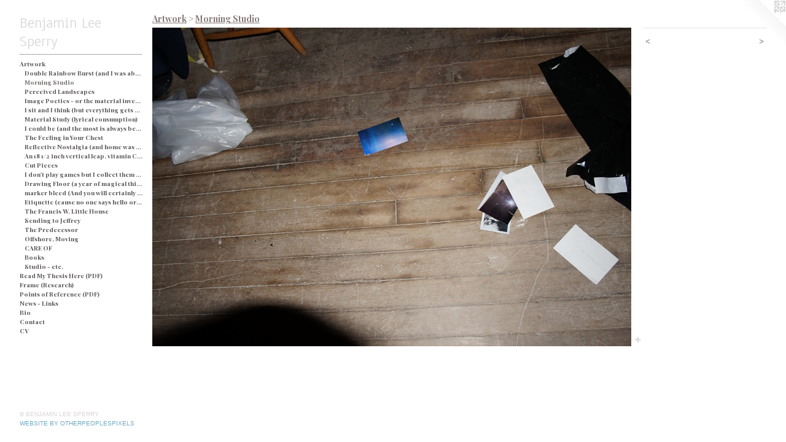

--- FILE ---
content_type: text/html;charset=utf-8
request_url: https://benjaminleesperry.com/artwork/5170660.html
body_size: 4407
content:
<!doctype html><html class="no-js a-image mobile-title-align--center has-mobile-menu-icon--left p-artwork has-page-nav l-bricks mobile-menu-align--center "><head><meta charset="utf-8" /><meta content="IE=edge" http-equiv="X-UA-Compatible" /><meta http-equiv="X-OPP-Site-Id" content="32085" /><meta http-equiv="X-OPP-Revision" content="3982" /><meta http-equiv="X-OPP-Locke-Environment" content="production" /><meta http-equiv="X-OPP-Locke-Release" content="v0.0.141" /><title>Benjamin Lee Sperry </title><link rel="canonical" href="https://benjaminleesperry.com/artwork/5170660.html" /><meta content="website" property="og:type" /><meta property="og:url" content="https://benjaminleesperry.com/artwork/5170660.html" /><meta property="og:title" /><meta content="width=device-width, initial-scale=1" name="viewport" /><link type="text/css" rel="stylesheet" href="//cdnjs.cloudflare.com/ajax/libs/normalize/3.0.2/normalize.min.css" /><link type="text/css" rel="stylesheet" media="only all" href="//maxcdn.bootstrapcdn.com/font-awesome/4.3.0/css/font-awesome.min.css" /><link type="text/css" rel="stylesheet" media="not all and (min-device-width: 600px) and (min-device-height: 600px)" href="/release/locke/production/v0.0.141/css/small.css" /><link type="text/css" rel="stylesheet" media="only all and (min-device-width: 600px) and (min-device-height: 600px)" href="/release/locke/production/v0.0.141/css/large-bricks.css" /><link type="text/css" rel="stylesheet" media="not all and (min-device-width: 600px) and (min-device-height: 600px)" href="/r17659058350000003982/css/small-site.css" /><link type="text/css" rel="stylesheet" media="only all and (min-device-width: 600px) and (min-device-height: 600px)" href="/r17659058350000003982/css/large-site.css" /><link type="text/css" rel="stylesheet" media="only all and (min-device-width: 600px) and (min-device-height: 600px)" href="//fonts.googleapis.com/css?family=Anaheim" /><link type="text/css" rel="stylesheet" media="only all and (min-device-width: 600px) and (min-device-height: 600px)" href="//fonts.googleapis.com/css?family=Playfair+Display:700" /><link type="text/css" rel="stylesheet" media="not all and (min-device-width: 600px) and (min-device-height: 600px)" href="//fonts.googleapis.com/css?family=Playfair+Display:700&amp;text=MENUHomeArtwkRad%20yThsi%28PDF%29cnf-LBCV" /><link type="text/css" rel="stylesheet" media="not all and (min-device-width: 600px) and (min-device-height: 600px)" href="//fonts.googleapis.com/css?family=Anaheim&amp;text=Benjami%20LSpry" /><script>window.OPP = window.OPP || {};
OPP.modernMQ = 'only all';
OPP.smallMQ = 'not all and (min-device-width: 600px) and (min-device-height: 600px)';
OPP.largeMQ = 'only all and (min-device-width: 600px) and (min-device-height: 600px)';
OPP.downURI = '/x/0/8/5/32085/.down';
OPP.gracePeriodURI = '/x/0/8/5/32085/.grace_period';
OPP.imgL = function (img) {
  !window.lazySizes && img.onerror();
};
OPP.imgE = function (img) {
  img.onerror = img.onload = null;
  img.src = img.getAttribute('data-src');
  //img.srcset = img.getAttribute('data-srcset');
};</script><script src="/release/locke/production/v0.0.141/js/modernizr.js"></script><script src="/release/locke/production/v0.0.141/js/masonry.js"></script><script src="/release/locke/production/v0.0.141/js/respimage.js"></script><script src="/release/locke/production/v0.0.141/js/ls.aspectratio.js"></script><script src="/release/locke/production/v0.0.141/js/lazysizes.js"></script><script src="/release/locke/production/v0.0.141/js/large.js"></script><script src="/release/locke/production/v0.0.141/js/hammer.js"></script><script>if (!Modernizr.mq('only all')) { document.write('<link type="text/css" rel="stylesheet" href="/release/locke/production/v0.0.141/css/minimal.css">') }</script><meta name="google-site-verification" content="V6gVLfLxjuxIkck6V4JR_wXRmbHor406ke9884HsDC0" /><style>.media-max-width {
  display: block;
}

@media (min-height: 3839px) {

  .media-max-width {
    max-width: 4912.0px;
  }

}

@media (max-height: 3839px) {

  .media-max-width {
    max-width: 127.9166666666667vh;
  }

}</style></head><body><header id="header"><a class=" site-title" href="/home.html"><span class=" site-title-text u-break-word">Benjamin Lee Sperry </span><div class=" site-title-media"></div></a><a id="mobile-menu-icon" class="mobile-menu-icon hidden--no-js hidden--large"><svg viewBox="0 0 21 17" width="21" height="17" fill="currentColor"><rect x="0" y="0" width="21" height="3" rx="0"></rect><rect x="0" y="7" width="21" height="3" rx="0"></rect><rect x="0" y="14" width="21" height="3" rx="0"></rect></svg></a></header><nav class=" hidden--large"><ul class=" site-nav"><li class="nav-item nav-home "><a class="nav-link " href="/home.html">Home</a></li><li class="d2 nav-divider hidden--small"></li><li class="nav-item expanded nav-museum "><a class="nav-link " href="/section/244725.html">Artwork</a><ul><li class="nav-gallery nav-item expanded "><a class="nav-link " href="/artwork/5404988-Double%20Rainbow%20Burst%20%28and%20I%20was%20about%20busted%29%20-%20Blue.html">Double Rainbow Burst (and I was about busted) - Blue </a></li><li class="nav-gallery nav-item expanded "><a class="selected nav-link " href="/section/491241-Morning%20Studio.html">Morning Studio</a></li><li class="nav-gallery nav-item expanded "><a class="nav-link " href="/section/489399-Perceived%20Landscapes%20.html">Perceived Landscapes </a></li><li class="nav-gallery nav-item expanded "><a class="nav-link " href="/section/519810-Image%20Poetics%20-%20or%20the%20material%20investigation%20of%20my%20own%20determination%20in%20a%20particular%20space%20and%20time.html">Image Poetics - or the material investigation of my own determination in a particular space and time</a></li><li class="nav-gallery nav-item expanded "><a class="nav-link " href="/artwork/5345933-I%20sit%20and%20I%20think%20%28but%20everything%20gets%20processed%20as%20an%20image%29%20-%20String%20and%20Soap.html">I sit and I think (but everything gets processed as an image) - String and Soap</a></li><li class="nav-gallery nav-item expanded "><a class="nav-link " href="/artwork/5048366.html">Material Study (lyrical consumption)</a></li><li class="nav-gallery nav-item expanded "><a class="nav-link " href="/section/489416-I%20could%20be%20%28and%20the%20most%20is%20always%20better%29.html">I could be (and the most is always better)</a></li><li class="nav-gallery nav-item expanded "><a class="nav-link " href="/section/249902-The%20Feeling%20in%20Your%20Chest.html">The Feeling in Your Chest</a></li><li class="nav-gallery nav-item expanded "><a class="nav-link " href="/artwork/5048388.html">Reflective Nostalgia (and home was never even there)</a></li><li class="nav-gallery nav-item expanded "><a class="nav-link " href="/artwork/4640599.html">An 18 1/2 inch vertical leap, vitamin C, and a champagne breakfast for everyone.</a></li><li class="nav-gallery nav-item expanded "><a class="nav-link " href="/artwork/5152779.html">Cut Pieces </a></li><li class="nav-gallery nav-item expanded "><a class="nav-link " href="/artwork/5425482-I%20don%27t%20play%20games%20but%20I%20collect%20them%20%28and%20yes%20I%20would%20like%20two%20ponies%29.html">I don't play games but I collect them (and yes I would like two ponies)</a></li><li class="nav-gallery nav-item expanded "><a class="nav-link " href="/section/484021-Drawing%20Floor%20%28a%20year%20of%20magical%20thinking%29%20.html">Drawing Floor (a year of magical thinking) </a></li><li class="nav-gallery nav-item expanded "><a class="nav-link " href="/section/490024-marker%20bleed%20%28And%20you%20will%20certainly%20be%20judged%20by%20what%20you%20see%29.html">marker bleed (And you will certainly be judged by what you see)</a></li><li class="nav-gallery nav-item expanded "><a class="nav-link " href="/section/519712-Etiquette%20%28cause%20no%20one%20says%20hello%20or%20looks%20you%20in%20the%20eye%29.html">Etiquette (cause no one says hello or looks you in the eye)</a></li><li class="nav-gallery nav-item expanded "><a class="nav-link " href="/section/489396-The%20Francis%20W%2e%20Little%20House%20.html">The Francis W. Little House </a></li><li class="nav-gallery nav-item expanded "><a class="nav-link " href="/artwork/4427907.html">Sending to Jeffrey </a></li><li class="nav-gallery nav-item expanded "><a class="nav-link " href="/section/286741-The%20Predecessor.html">The Predecessor</a></li><li class="nav-gallery nav-item expanded "><a class="nav-link " href="/section/244733-Offshore%2c%20Moving.html">Offshore, Moving

</a></li><li class="nav-gallery nav-item expanded "><a class="nav-link " href="/artwork/4674545.html">CARE OF</a></li><li class="nav-gallery nav-item expanded "><a class="nav-link " href="/section/426079-Books.html">Books</a></li><li class="nav-gallery nav-item expanded "><a class="nav-link " href="/section/485250-Studio%20-%20etc%2e%20.html">Studio - etc. </a></li></ul></li><li class="nav-pdf3 nav-item "><a target="_blank" class="nav-link " href="//img-cache.oppcdn.com/fixed/32085/assets/HiNP4tY99J0CzTBo.pdf">Read My Thesis Here (PDF)</a></li><li class="nav-item nav-pdf2 "><a target="_blank" class="nav-link " href="//img-cache.oppcdn.com/fixed/32085/assets/IEsnXg1YP7LysAca.pdf">Frame (Research)</a></li><li class="nav-pdf4 nav-item "><a target="_blank" class="nav-link " href="//img-cache.oppcdn.com/fixed/32085/assets/FKzmJkUnQiRxcg3q.pdf">Points of Reference (PDF)</a></li><li class="nav-links nav-item "><a class="nav-link " href="/links.html">News - Links</a></li><li class="nav-pdf5 nav-item "><a target="_blank" class="nav-link " href="//img-cache.oppcdn.com/fixed/32085/assets/yNzX4rpoZ9Tp92HZ.pdf">Bio</a></li><li class="nav-item nav-contact "><a class="nav-link " href="/contact.html">Contact</a></li><li class="nav-item nav-pdf1 "><a target="_blank" class="nav-link " href="//img-cache.oppcdn.com/fixed/32085/assets/a9NzIq7cndCXmEaW.pdf">CV</a></li></ul></nav><div class=" content"><nav class=" hidden--small" id="nav"><header><a class=" site-title" href="/home.html"><span class=" site-title-text u-break-word">Benjamin Lee Sperry </span><div class=" site-title-media"></div></a></header><ul class=" site-nav"><li class="nav-item nav-home "><a class="nav-link " href="/home.html">Home</a></li><li class="d2 nav-divider hidden--small"></li><li class="nav-item expanded nav-museum "><a class="nav-link " href="/section/244725.html">Artwork</a><ul><li class="nav-gallery nav-item expanded "><a class="nav-link " href="/artwork/5404988-Double%20Rainbow%20Burst%20%28and%20I%20was%20about%20busted%29%20-%20Blue.html">Double Rainbow Burst (and I was about busted) - Blue </a></li><li class="nav-gallery nav-item expanded "><a class="selected nav-link " href="/section/491241-Morning%20Studio.html">Morning Studio</a></li><li class="nav-gallery nav-item expanded "><a class="nav-link " href="/section/489399-Perceived%20Landscapes%20.html">Perceived Landscapes </a></li><li class="nav-gallery nav-item expanded "><a class="nav-link " href="/section/519810-Image%20Poetics%20-%20or%20the%20material%20investigation%20of%20my%20own%20determination%20in%20a%20particular%20space%20and%20time.html">Image Poetics - or the material investigation of my own determination in a particular space and time</a></li><li class="nav-gallery nav-item expanded "><a class="nav-link " href="/artwork/5345933-I%20sit%20and%20I%20think%20%28but%20everything%20gets%20processed%20as%20an%20image%29%20-%20String%20and%20Soap.html">I sit and I think (but everything gets processed as an image) - String and Soap</a></li><li class="nav-gallery nav-item expanded "><a class="nav-link " href="/artwork/5048366.html">Material Study (lyrical consumption)</a></li><li class="nav-gallery nav-item expanded "><a class="nav-link " href="/section/489416-I%20could%20be%20%28and%20the%20most%20is%20always%20better%29.html">I could be (and the most is always better)</a></li><li class="nav-gallery nav-item expanded "><a class="nav-link " href="/section/249902-The%20Feeling%20in%20Your%20Chest.html">The Feeling in Your Chest</a></li><li class="nav-gallery nav-item expanded "><a class="nav-link " href="/artwork/5048388.html">Reflective Nostalgia (and home was never even there)</a></li><li class="nav-gallery nav-item expanded "><a class="nav-link " href="/artwork/4640599.html">An 18 1/2 inch vertical leap, vitamin C, and a champagne breakfast for everyone.</a></li><li class="nav-gallery nav-item expanded "><a class="nav-link " href="/artwork/5152779.html">Cut Pieces </a></li><li class="nav-gallery nav-item expanded "><a class="nav-link " href="/artwork/5425482-I%20don%27t%20play%20games%20but%20I%20collect%20them%20%28and%20yes%20I%20would%20like%20two%20ponies%29.html">I don't play games but I collect them (and yes I would like two ponies)</a></li><li class="nav-gallery nav-item expanded "><a class="nav-link " href="/section/484021-Drawing%20Floor%20%28a%20year%20of%20magical%20thinking%29%20.html">Drawing Floor (a year of magical thinking) </a></li><li class="nav-gallery nav-item expanded "><a class="nav-link " href="/section/490024-marker%20bleed%20%28And%20you%20will%20certainly%20be%20judged%20by%20what%20you%20see%29.html">marker bleed (And you will certainly be judged by what you see)</a></li><li class="nav-gallery nav-item expanded "><a class="nav-link " href="/section/519712-Etiquette%20%28cause%20no%20one%20says%20hello%20or%20looks%20you%20in%20the%20eye%29.html">Etiquette (cause no one says hello or looks you in the eye)</a></li><li class="nav-gallery nav-item expanded "><a class="nav-link " href="/section/489396-The%20Francis%20W%2e%20Little%20House%20.html">The Francis W. Little House </a></li><li class="nav-gallery nav-item expanded "><a class="nav-link " href="/artwork/4427907.html">Sending to Jeffrey </a></li><li class="nav-gallery nav-item expanded "><a class="nav-link " href="/section/286741-The%20Predecessor.html">The Predecessor</a></li><li class="nav-gallery nav-item expanded "><a class="nav-link " href="/section/244733-Offshore%2c%20Moving.html">Offshore, Moving

</a></li><li class="nav-gallery nav-item expanded "><a class="nav-link " href="/artwork/4674545.html">CARE OF</a></li><li class="nav-gallery nav-item expanded "><a class="nav-link " href="/section/426079-Books.html">Books</a></li><li class="nav-gallery nav-item expanded "><a class="nav-link " href="/section/485250-Studio%20-%20etc%2e%20.html">Studio - etc. </a></li></ul></li><li class="nav-pdf3 nav-item "><a target="_blank" class="nav-link " href="//img-cache.oppcdn.com/fixed/32085/assets/HiNP4tY99J0CzTBo.pdf">Read My Thesis Here (PDF)</a></li><li class="nav-item nav-pdf2 "><a target="_blank" class="nav-link " href="//img-cache.oppcdn.com/fixed/32085/assets/IEsnXg1YP7LysAca.pdf">Frame (Research)</a></li><li class="nav-pdf4 nav-item "><a target="_blank" class="nav-link " href="//img-cache.oppcdn.com/fixed/32085/assets/FKzmJkUnQiRxcg3q.pdf">Points of Reference (PDF)</a></li><li class="nav-links nav-item "><a class="nav-link " href="/links.html">News - Links</a></li><li class="nav-pdf5 nav-item "><a target="_blank" class="nav-link " href="//img-cache.oppcdn.com/fixed/32085/assets/yNzX4rpoZ9Tp92HZ.pdf">Bio</a></li><li class="nav-item nav-contact "><a class="nav-link " href="/contact.html">Contact</a></li><li class="nav-item nav-pdf1 "><a target="_blank" class="nav-link " href="//img-cache.oppcdn.com/fixed/32085/assets/a9NzIq7cndCXmEaW.pdf">CV</a></li></ul><footer><div class=" copyright">© BENJAMIN LEE SPERRY</div><div class=" credit"><a href="http://otherpeoplespixels.com/ref/benjaminleesperry.com" target="_blank">Website by OtherPeoplesPixels</a></div></footer></nav><main id="main"><a class=" logo hidden--small" href="http://otherpeoplespixels.com/ref/benjaminleesperry.com" title="Website by OtherPeoplesPixels" target="_blank"></a><div class=" page clearfix media-max-width"><h1 class="parent-title title"><a href="/section/244725.html" class="root title-segment hidden--small">Artwork</a><span class=" title-sep hidden--small"> &gt; </span><a class=" title-segment" href="/section/491241-Morning%20Studio.html">Morning Studio</a></h1><div class=" media-and-info"><div class=" page-media-wrapper media"><a class=" page-media" href="/artwork/5170664.html" id="media"><img data-aspectratio="4912/3264" class="u-img " src="//img-cache.oppcdn.com/fixed/32085/assets/bf92ekwcz5n7c2_C.jpg" srcset="//img-cache.oppcdn.com/img/v1.0/s:32085/t:QkxBTksrVEVYVCtIRVJF/p:12/g:tl/o:2.5/a:50/q:90/4912x3264-bf92ekwcz5n7c2_C.jpg/4912x3264/aaf9c0b0bccee89b586e67430f9ba7eb.jpg 4912w,
//img-cache.oppcdn.com/img/v1.0/s:32085/t:QkxBTksrVEVYVCtIRVJF/p:12/g:tl/o:2.5/a:50/q:90/2520x1220-bf92ekwcz5n7c2_C.jpg/1835x1220/830c361522029dfbfa4d05bc895cf7d3.jpg 1835w,
//img-cache.oppcdn.com/img/v1.0/s:32085/t:QkxBTksrVEVYVCtIRVJF/p:12/g:tl/o:2.5/a:50/q:90/1640x830-bf92ekwcz5n7c2_C.jpg/1249x830/8eb555538609a2ef4e43f60932df9217.jpg 1249w,
//img-cache.oppcdn.com/img/v1.0/s:32085/t:QkxBTksrVEVYVCtIRVJF/p:12/g:tl/o:2.5/a:50/q:90/1400x720-bf92ekwcz5n7c2_C.jpg/1083x720/96ef4054f6df77557c5ce3293fae2024.jpg 1083w,
//img-cache.oppcdn.com/img/v1.0/s:32085/t:QkxBTksrVEVYVCtIRVJF/p:12/g:tl/o:2.5/a:50/q:90/984x4096-bf92ekwcz5n7c2_C.jpg/984x653/00e0ef6aadb8a4f78ce3fd9ff4c031f7.jpg 984w,
//img-cache.oppcdn.com/img/v1.0/s:32085/t:QkxBTksrVEVYVCtIRVJF/p:12/g:tl/o:2.5/a:50/q:90/984x588-bf92ekwcz5n7c2_C.jpg/884x588/b626d60b406579b1d25bc801e4bd4dd6.jpg 884w,
//img-cache.oppcdn.com/fixed/32085/assets/bf92ekwcz5n7c2_C.jpg 640w" sizes="(max-device-width: 599px) 100vw,
(max-device-height: 599px) 100vw,
(max-width: 640px) 640px,
(max-height: 425px) 640px,
(max-width: 884px) 884px,
(max-height: 588px) 884px,
(max-width: 984px) 984px,
(max-height: 653px) 984px,
(max-width: 1083px) 1083px,
(max-height: 720px) 1083px,
(max-width: 1249px) 1249px,
(max-height: 830px) 1249px,
(max-width: 1835px) 1835px,
(max-height: 1220px) 1835px,
4912px" /></a><a class=" zoom-corner" style="display: none" id="zoom-corner"><span class=" zoom-icon fa fa-search-plus"></span></a><div class="share-buttons a2a_kit social-icons hidden--small" data-a2a-url="https://benjaminleesperry.com/artwork/5170660.html"><a target="_blank" class="u-img-link share-button a2a_dd " href="https://www.addtoany.com/share_save"><span class="social-icon share fa-plus fa "></span></a></div></div><div class=" info border-color"><div class=" page-nav hidden--small border-color clearfix"><a class=" prev" id="artwork-prev" href="/artwork/5170601.html">&lt; <span class=" m-hover-show">previous</span></a> <a class=" next" id="artwork-next" href="/artwork/5170664.html"><span class=" m-hover-show">next</span> &gt;</a></div></div></div><div class="share-buttons a2a_kit social-icons hidden--large" data-a2a-url="https://benjaminleesperry.com/artwork/5170660.html"><a target="_blank" class="u-img-link share-button a2a_dd " href="https://www.addtoany.com/share_save"><span class="social-icon share fa-plus fa "></span></a></div></div></main></div><footer><div class=" copyright">© BENJAMIN LEE SPERRY</div><div class=" credit"><a href="http://otherpeoplespixels.com/ref/benjaminleesperry.com" target="_blank">Website by OtherPeoplesPixels</a></div></footer><div class=" modal zoom-modal" style="display: none" id="zoom-modal"><style>@media (min-aspect-ratio: 307/204) {

  .zoom-media {
    width: auto;
    max-height: 3264px;
    height: 100%;
  }

}

@media (max-aspect-ratio: 307/204) {

  .zoom-media {
    height: auto;
    max-width: 4912px;
    width: 100%;
  }

}
@supports (object-fit: contain) {
  img.zoom-media {
    object-fit: contain;
    width: 100%;
    height: 100%;
    max-width: 4912px;
    max-height: 3264px;
  }
}</style><div class=" zoom-media-wrapper"><img onerror="OPP.imgE(this);" onload="OPP.imgL(this);" data-src="//img-cache.oppcdn.com/fixed/32085/assets/bf92ekwcz5n7c2_C.jpg" data-srcset="//img-cache.oppcdn.com/img/v1.0/s:32085/t:QkxBTksrVEVYVCtIRVJF/p:12/g:tl/o:2.5/a:50/q:90/4912x3264-bf92ekwcz5n7c2_C.jpg/4912x3264/aaf9c0b0bccee89b586e67430f9ba7eb.jpg 4912w,
//img-cache.oppcdn.com/img/v1.0/s:32085/t:QkxBTksrVEVYVCtIRVJF/p:12/g:tl/o:2.5/a:50/q:90/2520x1220-bf92ekwcz5n7c2_C.jpg/1835x1220/830c361522029dfbfa4d05bc895cf7d3.jpg 1835w,
//img-cache.oppcdn.com/img/v1.0/s:32085/t:QkxBTksrVEVYVCtIRVJF/p:12/g:tl/o:2.5/a:50/q:90/1640x830-bf92ekwcz5n7c2_C.jpg/1249x830/8eb555538609a2ef4e43f60932df9217.jpg 1249w,
//img-cache.oppcdn.com/img/v1.0/s:32085/t:QkxBTksrVEVYVCtIRVJF/p:12/g:tl/o:2.5/a:50/q:90/1400x720-bf92ekwcz5n7c2_C.jpg/1083x720/96ef4054f6df77557c5ce3293fae2024.jpg 1083w,
//img-cache.oppcdn.com/img/v1.0/s:32085/t:QkxBTksrVEVYVCtIRVJF/p:12/g:tl/o:2.5/a:50/q:90/984x4096-bf92ekwcz5n7c2_C.jpg/984x653/00e0ef6aadb8a4f78ce3fd9ff4c031f7.jpg 984w,
//img-cache.oppcdn.com/img/v1.0/s:32085/t:QkxBTksrVEVYVCtIRVJF/p:12/g:tl/o:2.5/a:50/q:90/984x588-bf92ekwcz5n7c2_C.jpg/884x588/b626d60b406579b1d25bc801e4bd4dd6.jpg 884w,
//img-cache.oppcdn.com/fixed/32085/assets/bf92ekwcz5n7c2_C.jpg 640w" data-sizes="(max-device-width: 599px) 100vw,
(max-device-height: 599px) 100vw,
(max-width: 640px) 640px,
(max-height: 425px) 640px,
(max-width: 884px) 884px,
(max-height: 588px) 884px,
(max-width: 984px) 984px,
(max-height: 653px) 984px,
(max-width: 1083px) 1083px,
(max-height: 720px) 1083px,
(max-width: 1249px) 1249px,
(max-height: 830px) 1249px,
(max-width: 1835px) 1835px,
(max-height: 1220px) 1835px,
4912px" class="zoom-media lazyload hidden--no-js " /><noscript><img class="zoom-media " src="//img-cache.oppcdn.com/fixed/32085/assets/bf92ekwcz5n7c2_C.jpg" /></noscript></div></div><div class=" offline"></div><script src="/release/locke/production/v0.0.141/js/small.js"></script><script src="/release/locke/production/v0.0.141/js/artwork.js"></script><script>var a2a_config = a2a_config || {};a2a_config.prioritize = ['facebook','twitter','linkedin','googleplus','pinterest','instagram','tumblr','share'];a2a_config.onclick = 1;(function(){  var a = document.createElement('script');  a.type = 'text/javascript'; a.async = true;  a.src = '//static.addtoany.com/menu/page.js';  document.getElementsByTagName('head')[0].appendChild(a);})();</script><script>window.oppa=window.oppa||function(){(oppa.q=oppa.q||[]).push(arguments)};oppa('config','pathname','production/v0.0.141/32085');oppa('set','g','true');oppa('set','l','bricks');oppa('set','p','artwork');oppa('set','a','image');oppa('rect','m','media','main');oppa('send');</script><script async="" src="/release/locke/production/v0.0.141/js/analytics.js"></script><script src="https://otherpeoplespixels.com/static/enable-preview.js"></script></body></html>

--- FILE ---
content_type: text/css;charset=utf-8
request_url: https://benjaminleesperry.com/r17659058350000003982/css/large-site.css
body_size: 515
content:
body {
  background-color: #FFFFFF;
  font-weight: normal;
  font-style: normal;
  font-family: "Arial", "Helvetica", sans-serif;
}

body {
  color: #7d7373;
}

main a {
  color: #70a8c0;
}

main a:hover {
  text-decoration: underline;
  color: #93bed0;
}

main a:visited {
  color: #93bed0;
}

.site-title, .mobile-menu-icon {
  color: #dbd6d6;
}

.site-nav, .mobile-menu-link, nav:before, nav:after {
  color: #565252;
}

.site-nav a {
  color: #565252;
}

.site-nav a:hover {
  text-decoration: none;
  color: #706b6b;
}

.site-nav a:visited {
  color: #565252;
}

.site-nav a.selected {
  color: #706b6b;
}

.site-nav:hover a.selected {
  color: #565252;
}

footer {
  color: #ddd4d4;
}

footer a {
  color: #70a8c0;
}

footer a:hover {
  text-decoration: underline;
  color: #93bed0;
}

footer a:visited {
  color: #93bed0;
}

.title, .news-item-title, .flex-page-title {
  color: #867979;
}

.title a {
  color: #867979;
}

.title a:hover {
  text-decoration: none;
  color: #9e9494;
}

.title a:visited {
  color: #867979;
}

.hr, .hr-before:before, .hr-after:after, .hr-before--small:before, .hr-before--large:before, .hr-after--small:after, .hr-after--large:after {
  border-top-color: #dfdddd;
}

.button {
  background: #70a8c0;
  color: #FFFFFF;
}

.social-icon {
  background-color: #7d7373;
  color: #FFFFFF;
}

.welcome-modal {
  background-color: #FFFFFF;
}

.share-button .social-icon {
  color: #7d7373;
}

.site-title {
  font-family: "Anaheim", sans-serif;
  font-style: normal;
  font-weight: 400;
}

.site-nav {
  font-family: "Playfair Display", sans-serif;
  font-style: normal;
  font-weight: 700;
}

.section-title, .parent-title, .news-item-title, .link-name, .preview-placeholder, .preview-image, .flex-page-title {
  font-family: "Playfair Display", sans-serif;
  font-style: normal;
  font-weight: 700;
}

body {
  font-size: 13px;
}

.site-title {
  font-size: 25px;
}

.site-nav {
  font-size: 10px;
}

.title, .news-item-title, .link-name, .flex-page-title {
  font-size: 14px;
}

.border-color {
  border-color: hsla(0, 4.1666665%, 47.058823%, 0.2);
}

.p-artwork .page-nav a {
  color: #7d7373;
}

.p-artwork .page-nav a:hover {
  text-decoration: none;
  color: #7d7373;
}

.p-artwork .page-nav a:visited {
  color: #7d7373;
}

.wordy {
  text-align: left;
}

--- FILE ---
content_type: text/css;charset=utf-8
request_url: https://benjaminleesperry.com/r17659058350000003982/css/small-site.css
body_size: 381
content:
body {
  background-color: #FFFFFF;
  font-weight: normal;
  font-style: normal;
  font-family: "Arial", "Helvetica", sans-serif;
}

body {
  color: #7d7373;
}

main a {
  color: #70a8c0;
}

main a:hover {
  text-decoration: underline;
  color: #93bed0;
}

main a:visited {
  color: #93bed0;
}

.site-title, .mobile-menu-icon {
  color: #dbd6d6;
}

.site-nav, .mobile-menu-link, nav:before, nav:after {
  color: #565252;
}

.site-nav a {
  color: #565252;
}

.site-nav a:hover {
  text-decoration: none;
  color: #706b6b;
}

.site-nav a:visited {
  color: #565252;
}

.site-nav a.selected {
  color: #706b6b;
}

.site-nav:hover a.selected {
  color: #565252;
}

footer {
  color: #ddd4d4;
}

footer a {
  color: #70a8c0;
}

footer a:hover {
  text-decoration: underline;
  color: #93bed0;
}

footer a:visited {
  color: #93bed0;
}

.title, .news-item-title, .flex-page-title {
  color: #867979;
}

.title a {
  color: #867979;
}

.title a:hover {
  text-decoration: none;
  color: #9e9494;
}

.title a:visited {
  color: #867979;
}

.hr, .hr-before:before, .hr-after:after, .hr-before--small:before, .hr-before--large:before, .hr-after--small:after, .hr-after--large:after {
  border-top-color: #dfdddd;
}

.button {
  background: #70a8c0;
  color: #FFFFFF;
}

.social-icon {
  background-color: #7d7373;
  color: #FFFFFF;
}

.welcome-modal {
  background-color: #FFFFFF;
}

.site-title {
  font-family: "Anaheim", sans-serif;
  font-style: normal;
  font-weight: 400;
}

nav {
  font-family: "Playfair Display", sans-serif;
  font-style: normal;
  font-weight: 700;
}

.wordy {
  text-align: left;
}

.site-title {
  font-size: 2.0rem;
}

footer .credit a {
  color: #7d7373;
}